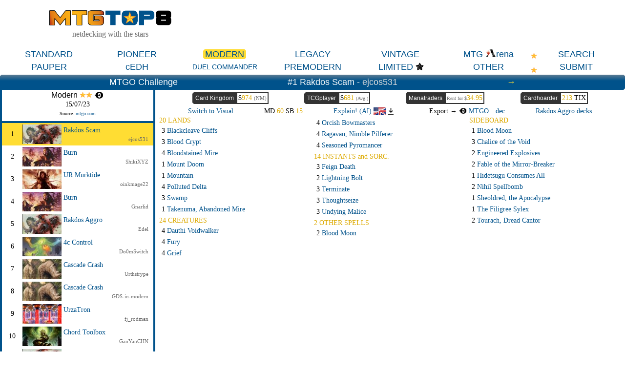

--- FILE ---
content_type: text/html; charset=ISO-8859-1
request_url: https://www.mtgtop8.com/event?e=45959&f=MO
body_size: 37184
content:

	<!DOCTYPE HTML>
	<html lang="en">
	
<head>
<title>Modern event - MTGO Challenge @ mtgtop8.com</title>
<link rel="icon" type="image/png" href="https://www.mtgtop8.com/graph/favicon.png">
<link href="/styles.css" rel="stylesheet" type="text/css">

<script type="text/javascript" src="https://cache.consentframework.com/js/pa/39346/c/PMQm4/stub"></script>
<script type="text/javascript" src="https://choices.consentframework.com/js/pa/39346/c/PMQm4/cmp" async></script>

	<script async="async" src="//cdn-a.yieldlove.com/v2/yieldlove.js?mtgtop8.com"></script>
	<script async='async' src='https://securepubads.g.doubleclick.net/tag/js/gpt.js'></script>
	<script>
	var googletag = googletag || {};
	googletag.cmd = googletag.cmd || [];
	googletag.cmd.push(function() {
	googletag.pubads().disableInitialLoad();
	googletag.enableServices();
	});
	</script>
<!-- Google tag (gtag.js) -->
	<script async src="https://www.googletagmanager.com/gtag/js?id=G-0Q2DH80JYF"></script>
	<script>
	  window.dataLayer = window.dataLayer || [];
	  function gtag(){dataLayer.push(arguments);}
	  gtag('js', new Date());

	  gtag('config', 'G-0Q2DH80JYF');
	</script>

<script>

var x
var y

function MAJCoords(evt){
	x=evt.clientX
	y=evt.clientY
	return false;	
}


function AffOther(pref){
	odel=document.getElementById("other_div");
	var r = odel.getBoundingClientRect();

	if (document.documentElement && document.documentElement.scrollTop) {theTop = document.documentElement.scrollTop;}
	else if (document.body) {theTop = document.body.scrollTop;}
	
	if(document.getElementById("other_tooltip").style.visibility=="visible"){
		document.getElementById("other_tooltip").style.visibility="hidden";
	}
	else {
		document.getElementById("other_tooltip").style.width=(r.right-r.left+80)+"px";
		document.getElementById("other_tooltip").style.left=(r.left-40)+"px";
		document.getElementById("other_tooltip").style.top=(theTop+r.top+30)+"px";
		document.getElementById("other_tooltip").style.visibility="visible";
	}
	
}

function EffOther(){document.getElementById('other_tooltip').style.visibility="hidden";}

function AffMTGA(pref){
	odel=document.getElementById("mtga_div");
	var r = odel.getBoundingClientRect();

	if (document.documentElement && document.documentElement.scrollTop) {theTop = document.documentElement.scrollTop;}
	else if (document.body) {theTop = document.body.scrollTop;}
	
	if(document.getElementById("mtga_tooltip").style.visibility=="visible"){
		document.getElementById("mtga_tooltip").style.visibility="hidden";
	}
	else {
		document.getElementById("mtga_tooltip").style.width=(r.right-r.left+80)+"px";
		document.getElementById("mtga_tooltip").style.left=(r.left-40)+"px";
		document.getElementById("mtga_tooltip").style.top=(theTop+r.top+30)+"px";
		document.getElementById("mtga_tooltip").style.visibility="visible";
	}
	
}

function EffMTGA(){document.getElementById("mtga_tooltip").style.visibility="hidden";}

</script>
</head>
	<body onmousemove="MAJCoords(event)">
	<div align=center class=page>
	<div style="max-width:1280px;" valign=top>
<div id=other_tooltip style="visibility:hidden;width:200px;z-index:10;position: absolute;box-shadow: 0px 10px 10px #666666;padding:2px;background:white;border: 1px white solid;">

	<div id=other_tooltip_content style="padding:3px;" align=center>
	<div style="padding-bottom:15px;"><div  style="position:relative;"><a class=menu_item href=/format?f=PEA>PEASANT</a></div></div>
	<div style="padding-bottom:15px;"><div  style="position:relative;"><a class=menu_item href=/format?f=BL>BLOCK</a></div></div>
	<div style="padding-bottom:15px;"><div  style="position:relative;"><a class=menu_item href=/format?f=EX>EXTENDED</a></div></div>
	<div style="padding-bottom:15px;"><div  style="position:relative;"><a class=menu_item href=/format?f=HIGH>HIGHLANDER</a></div></div>
	<div style="padding-bottom:15px;"><div  style="position:relative;"><a class=menu_item href=/format?f=CHL>CANADIAN HIGHLANDER</a></div></div>
	<div onclick="EffOther();" style="cursor:pointer;" class=S12>close</div>
	</div>

</div>
<div id=mtga_tooltip style="visibility:hidden;width:200px;z-index:10;position: absolute;box-shadow: 0px 10px 10px #666666;padding:2px;background:white;border: 1px white solid;">

	<div id=mtga_tooltip_content style="padding:3px;" align=center>
	<div style="padding-bottom:15px;"><div  style="position:relative;"><a class=menu_item href=/format?f=EXP>EXPLORER</a></div></div>
	<div style="padding-bottom:15px;"><div  style="position:relative;"><a class=menu_item href=/format?f=HI>HISTORIC</a></div></div>
	<div style="padding-bottom:15px;"><div  style="position:relative;"><a class=menu_item href=/format?f=ALCH>ALCHEMY</a></div></div>
	<div onclick="EffMTGA();" style="cursor:pointer;" class=S12>close</div>
	</div>

</div>
<div style="border:1px:black solid;display:flex;justify-content:space-evenly;align-items:center;flex-wrap:wrap;">
  <div>
    <div><a href=/index><img style="width:250px;" src=/graph/title.png></a></div>
    <div class=G16 style="margin-top:5px;">netdecking with the stars</div>
  </div> 	
    </td>
    <div>
      <div style="width:728px;height:90px;overflow:hidden;">
<!-- Yieldlove AdTag - mtgtop8.com_d_728x90_1 -->
<div id='div-gpt-ad-1407836193899-0'>
  <script type='text/javascript'>
    googletag.cmd.push(function() {
      googletag.defineSlot('/53015287,22663084435/mtgtop8.com_d_728x90_1', [728, 90], 'div-gpt-ad-1407836193899-0').addService(googletag.pubads());
      googletag.display('div-gpt-ad-1407836193899-0');
    });
  </script>
</div></div></td>
  </div>
</div>

<div style="position:relative;">
<div style="margin:5px 0px 5px 0px;display:flex;justify-content:space-evenly;align-items:center;">
<div  style="position:relative;width:160px;"><a class=menu_item href=/format?f=ST>STANDARD</a></div><div  style="position:relative;width:160px;"><a class=menu_item href=/format?f=PI>PIONEER</a></div><div style="position:relative;width:160px;"><a class=menu_item_chosen href=/format?f=MO>MODERN<div class=c_tl></div><div class=c_tr></div><div class=c_bl></div><div class=c_br></div></a></div><div  style="position:relative;width:160px;"><a class=menu_item href=/format?f=LE>LEGACY</a></div><div  style="position:relative;width:160px;"><a class=menu_item href=/format?f=VI>VINTAGE</a></div><div id=mtga_div onclick="AffMTGA('');" style="cursor:pointer;width:160px;"><a class=menu_item>MTG <img src=/graph/online/mtga.png>rena</a></div><div  style="position:relative;width:160px;"><a class=menu_item href=search>SEARCH</a></div>
</div>
<div style="margin:0px 0px 5px 0px;display:flex;justify-content:space-evenly;align-items:center;">
<div  style="position:relative;width:160px;"><a class=menu_item href=/format?f=PAU>PAUPER</a></div><div  style="position:relative;width:160px;"><a class=menu_item href=/format?f=cEDH>cEDH</a></div><div  style="position:relative;width:160px;"><a class=menu_item_14 href=/format?f=EDH>DUEL COMMANDER</a></div><div  style="position:relative;width:160px;"><a class=menu_item href=/format?f=PREM>PREMODERN</a></div><div  style="position:relative;width:160px;"><a class=menu_item href=format_limited>LIMITED</a><img style="display:inline-block;height:18px;vertical-align:-12%;" src=/graph/symbols/fdn-c.png></div><div id=other_div onclick="AffOther('');" style="cursor:pointer;width:160px;"><a class=menu_item>OTHER</a></div><div  style="position:relative;width:160px;"><a class=menu_item href=submit>SUBMIT</a></div>
</div>
<div style="position:absolute;top:8px;right:180px;display:block;"><img src=/graph/star.png></div><div style="position:absolute;top:37px;right:180px;display:block;"><img src=/graph/star.png></div>
</div>
<script>
cur_id="";

b_language="";
prev_deck=-1;
next_deck=539576;
display="txt";

function ShowList(cl){
	if(cl=="top8"){o_cl="pts";}else{o_cl="top8";}
	document.getElementById(o_cl+"_list").style.display="none";
	document.getElementById(cl+"_list").style.display="block";
	
	//document.getElementById(o_cl+"_header").style.borderTop="2px white solid";
	document.getElementById(o_cl+"_header").style.borderBottom="4px #00528b solid";
	//document.getElementById(cl+"_header").style.borderTop="2px #cccccc solid";
	document.getElementById(cl+"_header").style.borderBottom="4px white solid";
}


RequestContent("price_tcg?f=MO&d=539563", "tcg_price" );
function AffCard(id,pname,MTGO_ID,ch_price){
	if(cur_id!=""){
		if (document.getElementById('md'+cur_id)) {document.getElementById('md'+cur_id).className='deck_line hover_tr';}
		if (document.getElementById('sb'+cur_id)) {document.getElementById('sb'+cur_id).className='deck_line hover_tr';}
	}
	if(id!=""){
	if (document.getElementById('md'+id)) {document.getElementById('md'+id).className='deck_line chosen_tr';}
	if (document.getElementById('sb'+id)) {document.getElementById('sb'+id).className='deck_line chosen_tr';}
	}
	RequestContent("deck_card?gamerid="+id+"&MTGO_ID="+MTGO_ID+"&ch_price="+ch_price+"&pname="+pname, "card_div" );
	//setTimeout(ShowCardLink, 500);
	cur_id=id;
}

function AffCardV(id,pname,MTGO_ID,ch_price){
	RequestContent("deck_card?gamerid="+id+"&MTGO_ID="+MTGO_ID+"&ch_price="+ch_price+"&pname="+pname, "card_div_content" );
	
	cur_id=id;

 	if (document.documentElement && document.documentElement.scrollTop) {
		theTop = document.documentElement.scrollTop
	}
	else if (document.body) {
		theTop = document.body.scrollTop
	}
	
	
	
	newx=x-400;

	if(newx<20){newx=20;}
	if(newx+800>window.innerWidth){newx=window.innerWidth-820;}
	
	
	document.getElementById("card_div").style.left=newx+"px";
	document.getElementById("card_div").style.top=(theTop+y+40)+"px";
	document.getElementById("card_div").style.visibility="visible";

}

function CloseCard(){
	document.getElementById("card_div").style.visibility="hidden";
	document.getElementById("card_div_content").innerHTML="";
}

function ShowCardLink(){
	if(b_language=="fr"){
		document.getElementById("card_infos_link").innerHTML="<a target=_blank href=mv_redir?c="+cur_id+">Plus d'informations sur cette carte<br>sur magic-ville.com</a>";
	}
}

function RequestContent(my_url,my_dest) {
var xhr_object = null;

if(window.XMLHttpRequest) // Firefox
   xhr_object = new XMLHttpRequest();
else if(window.ActiveXObject) // Internet Explorer
   xhr_object = new ActiveXObject("Microsoft.XMLHTTP");


xhr_object.open("POST", my_url, true);

xhr_object.onreadystatechange = function() {
   if(xhr_object.readyState == 4) document.getElementById(my_dest).innerHTML=xhr_object.responseText;
}

xhr_object.send(null);
}

function AffChatGPT(pref){
	ocgpt=document.getElementById("ChatGPT_button_div");
	var r = ocgpt.getBoundingClientRect();

	if (document.documentElement && document.documentElement.scrollTop) {theTop = document.documentElement.scrollTop;}
	else if (document.body) {theTop = document.body.scrollTop;}
	
	document.getElementById("ChatGPT_tooltip").style.width="120px";
	//document.getElementById("ChatGPT_tooltip").style.width=(r.right-r.left+200)+"px";
	document.getElementById("ChatGPT_tooltip").style.left=(r.left-60)+"px";
	document.getElementById("ChatGPT_tooltip").style.top=(theTop+r.top+22)+"px";
	document.getElementById("ChatGPT_tooltip").style.visibility="visible";
	
}

function AffArena(pref){
	omtga=document.getElementById("MTGA_button_div");
	var r = omtga.getBoundingClientRect();

	if (document.documentElement && document.documentElement.scrollTop) {theTop = document.documentElement.scrollTop;}
	else if (document.body) {theTop = document.body.scrollTop;}
	
	document.getElementById("MTGA_tooltip").style.width=(r.right-r.left+200)+"px";
	document.getElementById("MTGA_tooltip").style.left=(r.left-100)+"px";
	document.getElementById("MTGA_tooltip").style.top=(theTop+r.top+22)+"px";
	document.getElementById("MTGA_tooltip").style.visibility="visible";
	document.getElementById("MTGA_deck").innerHTML="<iframe style=\"display:none;width:0px;height:0px;\" src=mtgarena?d=539563>";
	
}

function AffCompanion(div_id){
	omtga=document.getElementById("companion_"+div_id);
	var r = omtga.getBoundingClientRect();

	if (document.documentElement && document.documentElement.scrollTop) {theTop = document.documentElement.scrollTop;}
	else if (document.body) {theTop = document.body.scrollTop;}

	document.getElementById("companion_tooltip").style.left=(r.left-100)+"px";
	document.getElementById("companion_tooltip").style.top=(theTop+r.top+22)+"px";
	document.getElementById("companion_tooltip").style.visibility="visible";
	
}

function EffCompanion(){
	document.getElementById("companion_tooltip").style.visibility="hidden";
}

function EffArena(){
	document.getElementById("MTGA_tooltip").style.visibility="hidden";
	document.getElementById("MTGAOK").style.visibility="hidden";
}

function EffChatGPT(){
	document.getElementById("ChatGPT_tooltip").style.visibility="hidden";
}


function CopyMTGA(lang){
	document.getElementById("MTGAdecklist").innerHTML=document.getElementById("MTGAdecklist"+lang).value;
	copyText = document.getElementById("MTGAdecklist");
	copyText.select();
	document.execCommand("copy");
	document.getElementById("MTGAOK").style.visibility="visible";
}

function Tap(ref) {
	if(document.getElementById("CardScan_"+ref).className=="card_box_med_180Y") {
		document.getElementById("CardScan_"+ref).className="card_box_med";
		document.getElementById("CardScanBack_"+ref).className="card_box_med_180Ya";
	}
	else {
		document.getElementById("CardScan_"+ref).className="card_box_med_180Y";
		document.getElementById("CardScanBack_"+ref).className="card_box_med";
	}

}

function checkKeycode(event) {
	var keyDownEvent = event || window.event,
	keycode = (keyDownEvent.which) ? keyDownEvent.which : keyDownEvent.keyCode;
	
	//Esc
	if(keycode==27 & display=="visual"){ToggleDecks();}
	//left arrow
	else if(keycode==37 && prev_deck>0){window.open("event?e=45959&d="+prev_deck+"f=MO&show_pts=","_top");}
	//right arrow
	else if(keycode==39 && next_deck>0){window.open("event?e=45959&d="+next_deck+"f=MO&show_pts=","_top");}
	
}


function LoadExpl(note){
	window.location.href="event?"+note+"&explain_deck=Y";
}



document.onkeydown = checkKeycode;

</script>
<div id=MTGA_tooltip style="visibility:hidden;z-index:10;position: absolute;background:white;box-shadow: 0px 0px 10px #666666;padding:2px;border-radius: 5px;border: 1px grey solid;">

	<div id=MTGA_tooltip_content style="padding:3px;" align=center>
	<div class=G10>Choose the language you use in MTG Arena.</div>
	<div style="padding:2px;">
	<table>
	<tr>
	<td width=33% align=center><a href=# onclick="CopyMTGA('EN')">English</a></td>
	<td width=33% align=center><a href=# onclick="CopyMTGA('FR')">French</a></td>
	<td width=33% align=center><a href=# onclick="CopyMTGA('DE')">German</a></td>
	</tr>
	<tr>
	<td width=33% align=center><a href=# onclick="CopyMTGA('IT')">Italian</a></td>
	<td width=33% align=center><a href=# onclick="CopyMTGA('ES')">Spanish</a></td>
	<td width=33% align=center><a href=# onclick="CopyMTGA('PT')">Portuguese</a></td>
	</tr>
	</table>
	</div>
	<textarea id=MTGAdecklistEN style="display:none;width:200px;height:150px;"></textarea>
	<textarea id=MTGAdecklistFR style="display:none;width:200px;height:150px;"></textarea>
	<textarea id=MTGAdecklistDE style="display:none;width:200px;height:150px;"></textarea>
	<textarea id=MTGAdecklistIT style="display:none;width:200px;height:150px;"></textarea>
	<textarea id=MTGAdecklistES style="display:none;width:200px;height:150px;"></textarea>
	<textarea id=MTGAdecklistPT style="display:none;width:200px;height:150px;"></textarea>
	<textarea id=MTGAdecklist style="width:200px;height:150px;"></textarea>
	<div id=MTGAOK class=V10 style="visibility:hidden;margin:2px;">Now you can click "Import" in MTG Arena.</div>
	<div id=MTGA_deck style="padding:3px;" align=center></div>
	<div onclick="EffArena();" style="cursor:pointer;" class=S12>close</div>
	</div>

</div>
<div id=ChatGPT_tooltip style="visibility:hidden;z-index:10;position: absolute;background:white;box-shadow: 0px 0px 10px #666666;padding:2px;border-radius: 5px;border: 1px grey solid;">

	<div id=ChatGPT_tooltip_content style="padding:3px;" align=center>

	<div style="padding:2px;">
	<table border=0 celpadding=2 callspacing=0>
	<tr>
	<td width=33% align=center><div style="cursor:pointer;" onclick="LoadExpl('e=45959&d=539563&f=MO&exp_lang=EN');";><img src=/graph/flags/EN.png style="height:15px;"></div></td>
	<td width=33% align=center><div style="cursor:pointer;" onclick="LoadExpl('e=45959&d=539563&f=MO&exp_lang=FR');";><img src=/graph/flags/FR.png style="height:15px;"></div></td>
	<td width=33% align=center><div style="cursor:pointer;" onclick="LoadExpl('e=45959&d=539563&f=MO&exp_lang=DE');";><img src=/graph/flags/DE.png style="height:15px;"></div></td>
	</tr>
	<tr>
	<td width=33% align=center><div style="cursor:pointer;" onclick="LoadExpl('e=45959&d=539563&f=MO&exp_lang=IT');";><img src=/graph/flags/IT.png style="height:15px;"></div></td>
	<td width=33% align=center><div style="cursor:pointer;" onclick="LoadExpl('e=45959&d=539563&f=MO&exp_lang=ES');";><img src=/graph/flags/ES.png style="height:15px;"></div></td>
	<td width=33% align=center><div style="cursor:pointer;" onclick="LoadExpl('e=45959&d=539563&f=MO&exp_lang=PT');";><img src=/graph/flags/PT.png style="height:15px;"></div></td>
	</tr>
	</table>
	</div>
	<div onclick="EffChatGPT();" style="cursor:pointer;" class=S12>close</div>
	</div>

</div>
<div id=companion_tooltip style="visibility:hidden;z-index:10;position: absolute;background:white;box-shadow: 0px 0px 10px #666666;padding:2px;border-radius: 5px;border: 1px grey solid;">

	<div id=companion_tooltip_content style="width:300px;padding:3px;" align=center>
	 <div class=S12>Companion card</div>
	 <div class=G12 align=justify>You may put it into your hand from outside the game for <img src=/graph/manas_c/3.png style="vertical-align:-20%;"> any time you could cast a sorcery.</div>
	<div onclick="EffCompanion();" style="cursor:pointer;margin-top:6px;" class=S12>close</div>
	</div>

</div>
<div class=w_title align=center>
  <div style="display:flex;justify-content:space-evenly;align-items:center;">
    <div class=event_title>MTGO Challenge</div>
    
    <div class=event_title>#1 Rakdos Scam - <a class=player_big href=search?player=ejcos531>ejcos531</a></div>
    <div class=event_title><a class=arrow href=?e=45959&d=539576&f=MO>&rarr;</a></div>
  </div>
  <div class=c_tl></div><div class=c_tr></div><div class=c_br></div>
</div>
	<div style="display:flex;">
	  <div style="width:25%;"><div style="background:#00528b;padding-bottom:4px;position:relative;"><div style="margin:0px 4px 0px 4px;">
<div class=S14 align=center style="background:white;margin-bottom:4px;">
	<div class=meta_arch style="padding:2px;">Modern <img src=/graph/star.png><img src=/graph/star.png> <img src=/graph/online/mtgo.png height=14 title="MTG Online" style="vertical-align:-10%;"></div>
	<div style="margin-bottom:5px;">15/07/23</div>
	<div class=S10 style="width:250px;overflow:hidden;padding-bottom:5px;"><div class=S10 style="width:250px;overflow:hidden;padding-bottom:5px;">Source: <a target=_blank href=https://www.mtgo.com/en/mtgo/decklist/modern-challenge-2023-07-1512566223>mtgo.com</a></div></div>
	
</div>
			<div class=chosen_tr style="padding:3px 0px 3px 0px;" align=left>
			  <div style="display:flex;align-items:center;">
			    <div style="width:42px;" align=center class=S14>1</div>
			    <div style="width:80px;height:40px;background:black;"><a href=?e=45959&d=539563&f=MO><img src=/metas_thumbs/918.jpg></a></div>
			    <div style="flex:1;">
			      <div class=S14 style="width:100%;padding-left:4px;margin-bottom:4px;"><a href=?e=45959&d=539563&f=MO>Rakdos Scam</a> </div>
			      <div style="margin-right:10px;" align=right class=G11><a class=player href=search?player=ejcos531>ejcos531</a></div>
			    </div>
			  </div>
			</div>
			<div class=hover_tr style="padding:3px 0px 3px 0px;" align=left>
			  <div style="display:flex;align-items:center;">
			    <div style="width:42px;" align=center class=S14>2</div>
			    <div style="width:80px;height:40px;background:black;"><a href=?e=45959&d=539576&f=MO><img src=/metas_thumbs/226.jpg></a></div>
			    <div style="flex:1;">
			      <div class=S14 style="width:100%;padding-left:4px;margin-bottom:4px;"><a href=?e=45959&d=539576&f=MO>Burn</a> </div>
			      <div style="margin-right:10px;" align=right class=G11><a class=player href=search?player=ShikiXYZ>ShikiXYZ</a></div>
			    </div>
			  </div>
			</div>
			<div class=hover_tr style="padding:3px 0px 3px 0px;" align=left>
			  <div style="display:flex;align-items:center;">
			    <div style="width:42px;" align=center class=S14>3</div>
			    <div style="width:80px;height:40px;background:black;"><a href=?e=45959&d=539575&f=MO><img src=/metas_thumbs/351.jpg></a></div>
			    <div style="flex:1;">
			      <div class=S14 style="width:100%;padding-left:4px;margin-bottom:4px;"><a href=?e=45959&d=539575&f=MO>UR Murktide</a> </div>
			      <div style="margin-right:10px;" align=right class=G11><a class=player href=search?player=oinkmage22>oinkmage22</a></div>
			    </div>
			  </div>
			</div>
			<div class=hover_tr style="padding:3px 0px 3px 0px;" align=left>
			  <div style="display:flex;align-items:center;">
			    <div style="width:42px;" align=center class=S14>4</div>
			    <div style="width:80px;height:40px;background:black;"><a href=?e=45959&d=539571&f=MO><img src=/metas_thumbs/226.jpg></a></div>
			    <div style="flex:1;">
			      <div class=S14 style="width:100%;padding-left:4px;margin-bottom:4px;"><a href=?e=45959&d=539571&f=MO>Burn</a> </div>
			      <div style="margin-right:10px;" align=right class=G11><a class=player href=search?player=Gnarlid>Gnarlid</a></div>
			    </div>
			  </div>
			</div>
			<div class=hover_tr style="padding:3px 0px 3px 0px;" align=left>
			  <div style="display:flex;align-items:center;">
			    <div style="width:42px;" align=center class=S14>5</div>
			    <div style="width:80px;height:40px;background:black;"><a href=?e=45959&d=539566&f=MO><img src=/metas_thumbs/918.jpg></a></div>
			    <div style="flex:1;">
			      <div class=S14 style="width:100%;padding-left:4px;margin-bottom:4px;"><a href=?e=45959&d=539566&f=MO>Rakdos Aggro</a> </div>
			      <div style="margin-right:10px;" align=right class=G11><a class=player href=search?player=Edel>Edel</a></div>
			    </div>
			  </div>
			</div>
			<div class=hover_tr style="padding:3px 0px 3px 0px;" align=left>
			  <div style="display:flex;align-items:center;">
			    <div style="width:42px;" align=center class=S14>6</div>
			    <div style="width:80px;height:40px;background:black;"><a href=?e=45959&d=539573&f=MO><img src=/metas_thumbs/949.jpg></a></div>
			    <div style="flex:1;">
			      <div class=S14 style="width:100%;padding-left:4px;margin-bottom:4px;"><a href=?e=45959&d=539573&f=MO>4c Control</a> </div>
			      <div style="margin-right:10px;" align=right class=G11><a class=player href=search?player=Do0mSwitch>Do0mSwitch</a></div>
			    </div>
			  </div>
			</div>
			<div class=hover_tr style="padding:3px 0px 3px 0px;" align=left>
			  <div style="display:flex;align-items:center;">
			    <div style="width:42px;" align=center class=S14>7</div>
			    <div style="width:80px;height:40px;background:black;"><a href=?e=45959&d=539568&f=MO><img src=/metas_thumbs/985.jpg></a></div>
			    <div style="flex:1;">
			      <div class=S14 style="width:100%;padding-left:4px;margin-bottom:4px;"><a href=?e=45959&d=539568&f=MO>Cascade Crash</a> </div>
			      <div style="margin-right:10px;" align=right class=G11><a class=player href=search?player=Urthstrype>Urthstrype</a></div>
			    </div>
			  </div>
			</div>
			<div class=hover_tr style="padding:3px 0px 3px 0px;" align=left>
			  <div style="display:flex;align-items:center;">
			    <div style="width:42px;" align=center class=S14>8</div>
			    <div style="width:80px;height:40px;background:black;"><a href=?e=45959&d=539570&f=MO><img src=/metas_thumbs/985.jpg></a></div>
			    <div style="flex:1;">
			      <div class=S14 style="width:100%;padding-left:4px;margin-bottom:4px;"><a href=?e=45959&d=539570&f=MO>Cascade Crash</a> </div>
			      <div style="margin-right:10px;" align=right class=G11><a class=player href=search?player=GDS-in-modern>GDS-in-modern</a></div>
			    </div>
			  </div>
			</div>
			<div class=hover_tr style="padding:3px 0px 3px 0px;" align=left>
			  <div style="display:flex;align-items:center;">
			    <div style="width:42px;" align=center class=S14>9</div>
			    <div style="width:80px;height:40px;background:black;"><a href=?e=45959&d=539574&f=MO><img src=/metas_thumbs/188.jpg></a></div>
			    <div style="flex:1;">
			      <div class=S14 style="width:100%;padding-left:4px;margin-bottom:4px;"><a href=?e=45959&d=539574&f=MO>UrzaTron</a> </div>
			      <div style="margin-right:10px;" align=right class=G11><a class=player href=search?player=fj_rodman>fj_rodman</a></div>
			    </div>
			  </div>
			</div>
			<div class=hover_tr style="padding:3px 0px 3px 0px;" align=left>
			  <div style="display:flex;align-items:center;">
			    <div style="width:42px;" align=center class=S14>10</div>
			    <div style="width:80px;height:40px;background:black;"><a href=?e=45959&d=539572&f=MO><img src=/metas_thumbs/191.jpg></a></div>
			    <div style="flex:1;">
			      <div class=S14 style="width:100%;padding-left:4px;margin-bottom:4px;"><a href=?e=45959&d=539572&f=MO>Chord Toolbox</a> </div>
			      <div style="margin-right:10px;" align=right class=G11><a class=player href=search?player=GanYanCHN>GanYanCHN</a></div>
			    </div>
			  </div>
			</div>
			<div class=hover_tr style="padding:3px 0px 3px 0px;" align=left>
			  <div style="display:flex;align-items:center;">
			    <div style="width:42px;" align=center class=S14>11</div>
			    <div style="width:80px;height:40px;background:black;"><a href=?e=45959&d=539562&f=MO><img src=/metas_thumbs/918.jpg></a></div>
			    <div style="flex:1;">
			      <div class=S14 style="width:100%;padding-left:4px;margin-bottom:4px;"><a href=?e=45959&d=539562&f=MO>Rakdos Scam</a> </div>
			      <div style="margin-right:10px;" align=right class=G11><a class=player href=search?player=BreadBee>BreadBee</a></div>
			    </div>
			  </div>
			</div>
			<div class=hover_tr style="padding:3px 0px 3px 0px;" align=left>
			  <div style="display:flex;align-items:center;">
			    <div style="width:42px;" align=center class=S14>12</div>
			    <div style="width:80px;height:40px;background:black;"><a href=?e=45959&d=539564&f=MO><img src=/metas_thumbs/918.jpg></a></div>
			    <div style="flex:1;">
			      <div class=S14 style="width:100%;padding-left:4px;margin-bottom:4px;"><a href=?e=45959&d=539564&f=MO>Rakdos Scam</a> </div>
			      <div style="margin-right:10px;" align=right class=G11><a class=player href=search?player=WrzoBuSeks>WrzoBuSeks</a></div>
			    </div>
			  </div>
			</div>
			<div class=hover_tr style="padding:3px 0px 3px 0px;" align=left>
			  <div style="display:flex;align-items:center;">
			    <div style="width:42px;" align=center class=S14>13</div>
			    <div style="width:80px;height:40px;background:black;"><a href=?e=45959&d=539569&f=MO><img src=/metas_thumbs/233.jpg></a></div>
			    <div style="flex:1;">
			      <div class=S14 style="width:100%;padding-left:4px;margin-bottom:4px;"><a href=?e=45959&d=539569&f=MO>Living End</a> </div>
			      <div style="margin-right:10px;" align=right class=G11><a class=player href=search?player=Gabanaci>Gabanaci</a></div>
			    </div>
			  </div>
			</div>
			<div class=hover_tr style="padding:3px 0px 3px 0px;" align=left>
			  <div style="display:flex;align-items:center;">
			    <div style="width:42px;" align=center class=S14>14</div>
			    <div style="width:80px;height:40px;background:black;"><a href=?e=45959&d=539577&f=MO><img src=/metas_thumbs/815.jpg></a></div>
			    <div style="flex:1;">
			      <div class=S14 style="width:100%;padding-left:4px;margin-bottom:4px;"><a href=?e=45959&d=539577&f=MO>Hammer Time</a> </div>
			      <div style="margin-right:10px;" align=right class=G11><a class=player href=search?player=Adlai_MTG>Adlai_MTG</a></div>
			    </div>
			  </div>
			</div>
			<div class=hover_tr style="padding:3px 0px 3px 0px;" align=left>
			  <div style="display:flex;align-items:center;">
			    <div style="width:42px;" align=center class=S14>15</div>
			    <div style="width:80px;height:40px;background:black;"><a href=?e=45959&d=539565&f=MO><img src=/metas_thumbs/998.jpg></a></div>
			    <div style="flex:1;">
			      <div class=S14 style="width:100%;padding-left:4px;margin-bottom:4px;"><a href=?e=45959&d=539565&f=MO>Creativity</a> </div>
			      <div style="margin-right:10px;" align=right class=G11><a class=player href=search?player=ArchaeusDota>ArchaeusDota</a></div>
			    </div>
			  </div>
			</div>
			<div class=hover_tr style="padding:3px 0px 3px 0px;" align=left>
			  <div style="display:flex;align-items:center;">
			    <div style="width:42px;" align=center class=S14>16</div>
			    <div style="width:80px;height:40px;background:black;"><a href=?e=45959&d=539567&f=MO><img src=/metas_thumbs/1592.jpg></a></div>
			    <div style="flex:1;">
			      <div class=S14 style="width:100%;padding-left:4px;margin-bottom:4px;"><a href=?e=45959&d=539567&f=MO>Dimir Control</a> </div>
			      <div style="margin-right:10px;" align=right class=G11><a class=player href=search?player=Beekeeper>Beekeeper</a></div>
			    </div>
			  </div>
			</div></div><div class=c_bl></div><div class=c_br></div></div></div>
	  <div style="width:75%;padding:5px;">
		
		<div style="display:flex;justify-content:space-evenly;">
			
		<div class=Nav_buy onclick="window.open('shop?d=539563&s=ck')">
		  <div class=Shop_title>Card Kingdom</div>
		  <div class="S14 Nav_buy_price">$<span class=O14>974</span> <span class=G11>(NM)</span></div>
		   <div class=c_tl></div><div class=c_bl></div>
		</div>
		    
		<div class=Nav_buy onclick="window.open('shop?d=539563&s=tcg')">
		  <div class=Shop_title>TCGplayer</div>
		  <div class="Nav_buy_price S14"><div id=tcg_price style="display:inline-block;" class=S14>$<span class=O14>681</span> <span class=G10>(Avg.)</span></div></div>
		   <div class=c_tl></div><div class=c_bl></div>
		</div>
		    
		<div class=Nav_buy onclick="window.open('shop?d=539563&s=mt')">
		   <div class=Shop_title>Manatraders</div>
		  <div class="Nav_buy_price S14"><div class=G10>Rent for $<span class=O14>34.95</span></div></div>
		  <div class=c_tl></div><div class=c_bl></div>
		</div>
		   
			
		<div class=Nav_buy onclick="window.open('shop?d=539563&s=ch')">
		  <div class=Shop_title>Cardhoarder</div>
		  <div class="Nav_buy_price S14"><span class=O14>213</span> TIX</div>
		   <div class=c_tl></div><div class=c_bl></div>
		</div>
		</div>
		<div style="display:flex;justify-content:space-evenly;align-items:center;margin-top:5px;">
		  <div class=S14><a href=?e=45959&d=539563&f=MO&switch=visual>Switch to Visual</a></div>
		  
		  <div class=S14>MD <span class=O14>60</span> SB <span class=O14>15</span></div>
		  <div class=S14> <div style="display:inline-block;" class=fakelink onclick="LoadExpl('e=45959&d=539563&f=MO');";>Explain! (AI) <img src=/graph/flags/EN.png style="height:15px;vertical-align:-20%;"></div><div id=ChatGPT_button_div style="cursor:pointer;display:inline-block;margin-left:5px;margin-right:10px;" onclick="AffChatGPT('');"><img src=/graph/expand.png style="height:14px;vertical-align:-20%;"></div></div>
          <div class=S14>Export &rarr; <div style="display:inline-block;margin-right:10px;"><a href=mtgo?d=539563&f=Modern_Rakdos_Scam_by_ejcos531><img style="vertical-align:-5%;height:12px;" src=graph/online/mtgo.png> MTGO</a></div><div style="display:inline-block;"><a href=dec?d=539563&f=Modern_Rakdos_Scam_by_ejcos531>.dec</a></div></div>
		  <div class=S14><a href=archetype?a=918>Rakdos Aggro decks</a></div>
		</div><div style="display:flex;align-content:stretch;"><div style="margin:3px;flex:1;" align=left><div class=O14>20 LANDS</div><div id=mdsom224 class="deck_line hover_tr" onclick="AffCard('som224','Blackcleave+Cliffs','','');">3 <span class=L14>Blackcleave Cliffs</span> </div><div id=mddis171 class="deck_line hover_tr" onclick="AffCard('dis171','Blood+Crypt','','');">3 <span class=L14>Blood Crypt</span> </div><div id=mdons313 class="deck_line hover_tr" onclick="AffCard('ons313','Bloodstained+Mire','','');">4 <span class=L14>Bloodstained Mire</span> </div><div id=mdltr258 class="deck_line hover_tr" onclick="AffCard('ltr258','Mount+Doom','','');">1 <span class=L14>Mount Doom</span> </div><div id=mdabu170 class="deck_line hover_tr" onclick="AffCard('abu170','Mountain','','');">1 <span class=L14>Mountain</span> </div><div id=mdons321 class="deck_line hover_tr" onclick="AffCard('ons321','Polluted+Delta','','');">4 <span class=L14>Polluted Delta</span> </div><div id=mdabu249 class="deck_line hover_tr" onclick="AffCard('abu249','Swamp','','');">3 <span class=L14>Swamp</span> </div><div id=mdneo278 class="deck_line hover_tr" onclick="AffCard('neo278','Takenuma,+Abandoned+Mire','','');">1 <span class=L14>Takenuma, Abandoned Mire</span> </div><div class=O14 style="margin-top:5px;">24 CREATURES</div><div id=mdmh2081 class="deck_line hover_tr" onclick="AffCard('mh2081','Dauthi+Voidwalker','','');">4 <span class=L14>Dauthi Voidwalker</span> </div><div id=mdmh2126 class="deck_line hover_tr" onclick="AffCard('mh2126','Fury','','');">4 <span class=L14>Fury</span> </div><div id=mdmh2087 class="deck_line hover_tr" onclick="AffCard('mh2087','Grief','','');">4 <span class=L14>Grief</span> </div></div><div style="margin:3px;flex:1;" align=left><div id=mdltr103 class="deck_line hover_tr" onclick="AffCard('ltr103','Orcish+Bowmasters','','');">4 <span class=L14>Orcish Bowmasters</span> </div><div id=mdmh2138 class="deck_line hover_tr" onclick="AffCard('mh2138','Ragavan,+Nimble+Pilferer','','');">4 <span class=L14>Ragavan, Nimble Pilferer</span> </div><div id=mdmh1145 class="deck_line hover_tr" onclick="AffCard('mh1145','Seasoned+Pyromancer','','');">4 <span class=L14>Seasoned Pyromancer</span> </div><div class=O14 style="margin-top:5px;">14 INSTANTS and SORC.</div><div id=mdafr103 class="deck_line hover_tr" onclick="AffCard('afr103','Feign+Death','','');">3 <span class=L14>Feign Death</span> </div><div id=mdabu151 class="deck_line hover_tr" onclick="AffCard('abu151','Lightning+Bolt','','');">2 <span class=L14>Lightning Bolt</span> </div><div id=mdpla128 class="deck_line hover_tr" onclick="AffCard('pla128','Terminate','','');">3 <span class=L14>Terminate</span> </div><div id=mdlor145 class="deck_line hover_tr" onclick="AffCard('lor145','Thoughtseize','','');">3 <span class=L14>Thoughtseize</span> </div><div id=mdvow134 class="deck_line hover_tr" onclick="AffCard('vow134','Undying+Malice','','');">3 <span class=L14>Undying Malice</span> </div><div class=O14 style="margin-top:5px;">2 OTHER SPELLS</div><div id=mddar008 class="deck_line hover_tr" onclick="AffCard('dar008','Blood+Moon','','');">2 <span class=L14>Blood Moon</span> </div></div><div style="margin:3px;flex:1;" align=left><div class=O14>SIDEBOARD</div><div id=sbdar008 class="deck_line hover_tr" onclick="AffCard('dar008','Blood+Moon','','');">1 <span class=L14>Blood Moon</span> </div><div id=sbmrd150 class="deck_line hover_tr" onclick="AffCard('mrd150','Chalice+of+the+Void','','');">3 <span class=L14>Chalice of the Void</span> </div><div id=sbfda118 class="deck_line hover_tr" onclick="AffCard('fda118','Engineered+Explosives','','');">2 <span class=L14>Engineered Explosives</span> </div><div id=sbneo141 class="deck_line hover_tr" onclick="AffCard('neo141','Fable+of+the+Mirror-Breaker','','');">2 <span class=L14>Fable of the Mirror-Breaker</span> </div><div id=sbneo221 class="deck_line hover_tr" onclick="AffCard('neo221','Hidetsugu+Consumes+All','','');">1 <span class=L14>Hidetsugu Consumes All</span> </div><div id=sbsom187 class="deck_line hover_tr" onclick="AffCard('som187','Nihil+Spellbomb','','');">2 <span class=L14>Nihil Spellbomb</span> </div><div id=sbdmu107 class="deck_line hover_tr" onclick="AffCard('dmu107','Sheoldred,+the+Apocalypse','','');">1 <span class=L14>Sheoldred, the Apocalypse</span> </div><div id=sbone227 class="deck_line hover_tr" onclick="AffCard('one227','The+Filigree+Sylex','','');">1 <span class=L14>The Filigree Sylex</span> </div><div id=sbmh2102 class="deck_line hover_tr" onclick="AffCard('mh2102','Tourach,+Dread+Cantor','','');">2 <span class=L14>Tourach, Dread Cantor</span> </div></div></div>
		<div id=card_div style="width:100%;visibility:visible;"></div>
	  </div>
	</div>
<div class=w_title style="margin-top:20px;">
<div align=center>
<a class=white href=/privacy>Privacy Policy</a>

<div style="padding:5px;" valign=top class=W10 align=center>
The information presented on this site about Magic: The Gathering, both literal and graphical, is copyrighted by Wizards of the Coast.
This website is not produced, endorsed, supported, or affiliated with Wizards of the Coast..
<div class=c_tl></div><div class=c_tr></div><div class=c_bl></div><div class=c_br></div>
</div>
</div>
</div></div>
	</div></body>
	</html>